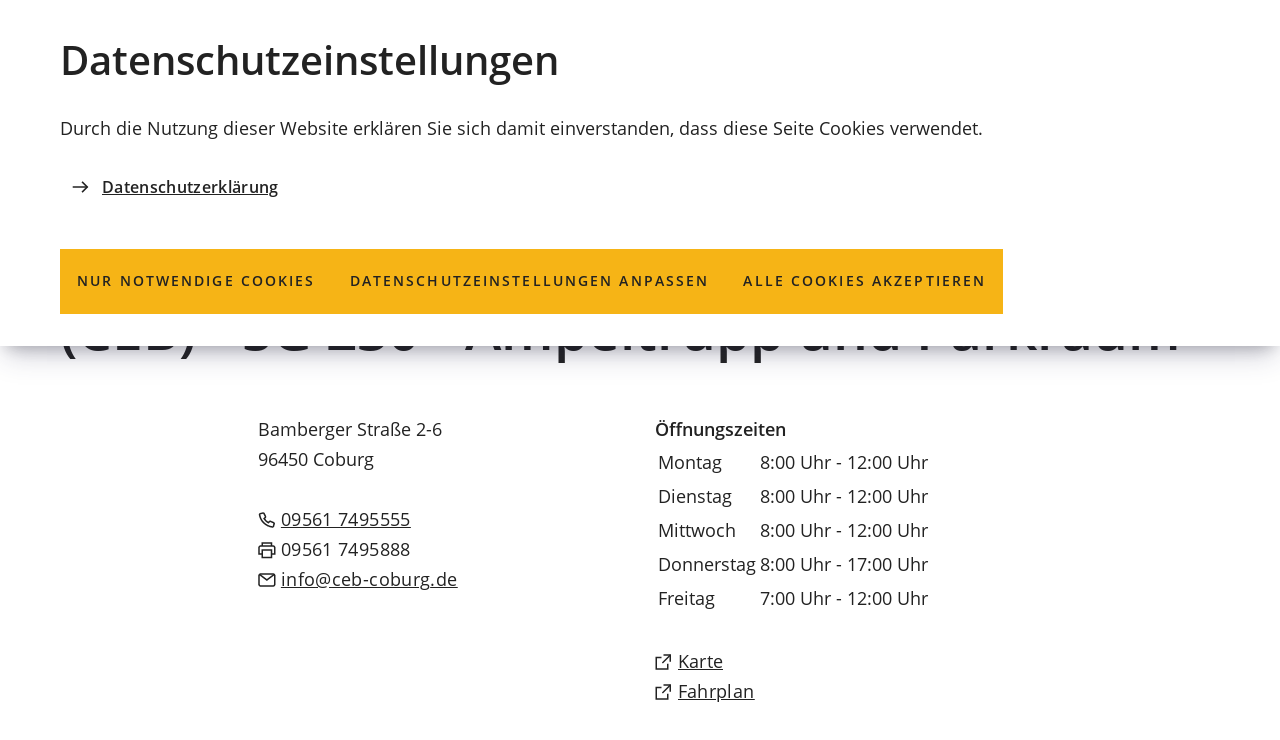

--- FILE ---
content_type: text/html; charset=UTF-8
request_url: https://www1.coburg.de/vv/oe/202010100000008646.php
body_size: 10582
content:
<!DOCTYPE html>
<html lang="de-DE" itemscope="itemscope" class="no-js">

<head>
    <meta charset="UTF-8" /><title>Coburger Entsorgungs- und Baubetrieb (CEB) - SG 230 - Ampeltrupp und Parkraum | Stadt Coburg</title><meta http-equiv="x-ua-compatible" content="ie=edge"><link rel="dns-prefetch" href="//matomo.mein-coburg.de"><link rel="search" type="application/opensearchdescription+xml" href="/index.php?sp:out=openSearch" title="Stadt Coburg"/><meta name="apple-mobile-web-app-title" content="Stadt Coburg"/><meta property="og:title" content="Coburger Entsorgungs- und Baubetrieb (CEB) - SG 230 - Ampeltrupp und Parkraum" /><meta property="og:type" content="website" /><meta property="og:url" content="https://www1.coburg.de/vv/oe/202010100000008646.php" /><meta property="og:image" content="https://www1.coburg.de/openGraph-200x200.png" /><meta property="og:site_name" content="Stadt Coburg" /><meta property="og:locale" content="de_DE" /><meta name="generator" content="Information Enterprise Server – Sitepark GmbH" /><meta name="viewport" content="width=device-width, initial-scale=1, minimum-scale=1, user-scalable=yes" /><meta name="application-name" content="Stadt Coburg" data-content-type="json" data-namespace="sp_" data-content="{&quot;id&quot;:8646,&quot;anchor&quot;:&quot;bayernportal.oe.article.300123&quot;,&quot;name&quot;:&quot;Coburger Entsorgungs- und Baubetrieb (CEB) - SG 230 - Ampeltrupp und Parkraum&quot;,&quot;changed&quot;:&quot;2025-04-08T01:22:37Z&quot;,&quot;title&quot;:&quot;Coburger Entsorgungs- und Baubetrieb (CEB) - SG 230 - Ampeltrupp und Parkraum&quot;,&quot;sortvalue&quot;:&quot;Coburger Entsorgungs- und Baubetrieb (CEB) - SG 230 - Ampeltrupp und Parkraum&quot;,&quot;group_path&quot;:[1002,1761,1762,1769,5197,16556,11500,5245,5263,8638,8646],&quot;objecttype&quot;:&quot;citygovOrganisation&quot;,&quot;contenttype&quot;:[&quot;citygovOrganisation&quot;,&quot;article&quot;,&quot;citygov.organisation&quot;,&quot;teaserHeadline&quot;],&quot;language&quot;:&quot;de-DE&quot;,&quot;date&quot;:&quot;2021-09-14T01:14:10Z&quot;,&quot;site&quot;:[1095],&quot;citygov_startletter&quot;:&quot;C&quot;,&quot;organisation&quot;:8646,&quot;organisation_path&quot;:[1774,11502,5247,5265,8646],&quot;citygov_organisationtoken&quot;:null,&quot;citygov_phone&quot;:&quot;09561 7495555, 09561 7495888&quot;,&quot;citygov_email&quot;:&quot;info@ceb-coburg.de&quot;,&quot;citygov_address&quot;:&quot; Bamberger Stra\u00dfe 2-6 &quot;}"/><meta name="twitter:card" content="summary" /><meta name="ies:id" content="202010100000008646-1015"/><link rel="icon" type="image/png" sizes="192x192" href="/android-chrome-192x192.png"/><link rel="icon" type="image/png" sizes="144x144" href="/android-chrome-144x144.png"/><link rel="apple-touch-icon" href="/apple-touch-icon.png"/><link rel="icon" type="image/png" sizes="96x96" href="/android-chrome-96x96.png"/><link rel="icon" type="image/png" sizes="48x48" href="/android-chrome-48x48.png"/><link rel="mask-icon" href="/safari-pinned-tab.svg" color="#ffcc00"/><link rel="icon" type="image/vnd.microsoft.icon" href="/favicon.ico"/><link rel="shortcut icon" type="image/vnd.microsoft.icon" href="/favicon.ico"/><meta name="msapplication-config" content="/browserconfig.xml"/><meta name="msapplication-TileColor" content="#FFFFFF"/><link rel="icon" type="image/png" sizes="32x32" href="/favicon-32x32.png"/><link rel="icon" type="image/png" sizes="16x16" href="/favicon-16x16.png"/><link rel="manifest" href="/manifest.webmanifest"/><meta name="theme-color" content="#ffcc00" /><link id="styles" href="/WEB-IES/coburg-module/2.6.0/css/style.css" rel="stylesheet"/><link id="sitekit" href="/WEB-IES/sitekit-module/3.36.0/css/sitekit-js.css" rel="stylesheet"/><link id="sp-geo-api-css" href="/WEB-IES/sitekit-module/3.36.0/css/sp-geo-js-api.css" rel="stylesheet"/><script id="env">window.SP={env:{"svgPath":"\/WEB-IES\/coburg-module\/2.6.0\/svg-icons\/svg-icons.svg","rpcPortUrl":"\/WEB-IES\/sitekit-module\/php\/SP\/SiteKit\/Rpc\/Server\/Port.php"}};</script><script id="head" src="/WEB-IES/coburg-module/2.6.0/js/head.js" async="async"></script></head>

<body id="top">
    <!--googleoff: index-->    <div class="SP-ConsentBanner__spacer"><div data-sp-consent-banner role="dialog" tabindex="0" class="SP-ConsentBanner"><div class="SP-ConsentBanner__inner SP-Grid"><div class="SP-Headline--level2 SP-ConsentBanner__headline"><h2 class="SP-Headline__text" id="datenschutz-einstellungen">Datenschutz­einstellungen</h2></div><div class="SP-Paragraph SP-ConsentBanner__text"><p>Durch die Nutzung dieser Website erklären Sie sich damit einverstanden, dass diese Seite Cookies verwendet.</p></div><a class="SP-Link SP-ConsentBanner__link SP-Iconized--left" href="/datenschutzerklaerung.php"><svg class="SPi SPi-link SP-Link__icon SP-Iconized__icon" aria-hidden="true" focusable="false"><use href="#SPi-link"></use></svg><span class="SP-Link__text SP-Iconized__text"><span class="SP-Link__title">Datenschutzerklärung</span></span></a><div class="SP-ConsentBanner__settings SP-isEnabled SP-Collapsible" data-sp-collapsible="{&quot;options&quot;:{&quot;enabled&quot;:true}}"><div class="SP-Buttons SP-ConsentBanner__buttons"><button data-sp-button class="SP-Button SP-ConsentBanner__button SP-ConsentBanner__button--onlyNecessary"><span class="SP-Button__text">Nur notwendige Cookies</span></button><button data-sp-button class="SP-Button SP-ConsentBanner__button SP-ConsentBanner__button--edit SP-Collapsible__trigger" aria-expanded="false" aria-controls="SP-Collapsible-ODU0OTg5NzQw"><span class="SP-Button__text">Datenschutz­einstellungen anpassen</span></button><button data-sp-button class="SP-Button SP-ConsentBanner__button SP-ConsentBanner__button--accept"><span class="SP-Button__text">Alle Cookies akzeptieren</span></button></div><div class="SP-Collapsible__content" id="SP-Collapsible-ODU0OTg5NzQw" role="region" aria-hidden="true" style="display:none;"><div class="SP-Form SP-ConsentBanner__form"><form data-sp-protectionCookiesUsage="{&quot;options&quot;:{&quot;idAttributeSuffix&quot;:&quot;cookieUsageNotification&quot;}}" id="cookieUsageNotification" action="https://www1.coburg.de/vv/oe/202010100000008646.php#cookieUsageNotification" method="post" novalidate="novalidate" data-sp-form="[]"><input type="hidden" name="form" value="cookieUsageNotification" /><fieldset class="SP-Fieldset" id="fieldset-gen-3"><div class="SP-Field SP-Field--checkbox" id="field-checkbox-gen-1" data-sp-cookiesUsage-functional data-sp-form-field="{&quot;type&quot;:&quot;field.checkbox&quot;,&quot;classes&quot;:{&quot;error&quot;:&quot;SP-Field__error&quot;}}"><input class="SP-Field__control" type="checkbox" name="cookiesUsage-functional[]" id="field-checkbox-gen-1-input" value="true" disabled="disabled" checked="checked"/><label class="SP-Field__label" for="field-checkbox-gen-1-input"><span>Funktionale Cookies</span></label>        <input type="hidden" name="cookiesUsage-functional[]" value="__last__">
            </div><div class="SP-Annotation"></div><div class="SP-Field SP-Field--checkbox" id="field-checkbox-gen-2" data-sp-cookiesUsage-tracking data-sp-form-field="{&quot;type&quot;:&quot;field.checkbox&quot;,&quot;classes&quot;:{&quot;error&quot;:&quot;SP-Field__error&quot;}}"><input class="SP-Field__control" type="checkbox" name="cookiesUsage-tracking[]" id="field-checkbox-gen-2-input" value="true"/><label class="SP-Field__label" for="field-checkbox-gen-2-input"><span>Matomo-Tracking</span></label>        <input type="hidden" name="cookiesUsage-tracking[]" value="__last__">
            </div><div class="SP-Annotation">Hiermit erlauben Sie das Tracking durch Matomo mithilfe von Cookies.</div><div class="SP-Annotation"><div class="SP-Paragraph"><a class="SP-Link SP-Iconized--left" href="/datenschutzerklaerung.php"><svg class="SPi SPi-link SP-Link__icon SP-Iconized__icon" aria-hidden="true" focusable="false"><use href="#SPi-link"></use></svg><!--googleoff: index--><span class="SP-Link__text SP-Iconized__text">Weitere Informationen finden Sie in unserer Datenschutzerklärung</span><!--googleon: index--></a></div></div></fieldset><div class="SP-Buttons"><button data-button-addon class="SP-Button SP-Button--default" type="submit" name="action" id="button-submit-gen-3" value="submit"><span>speichern</span></button></div></form></div></div></div></div></div></div>    <script id="body" src="/WEB-IES/coburg-module/2.6.0/js/body.js"></script>    <a href="#SP-Content" class="SP-SkipToContent SPu-access">Inhalt anspringen</a>
    <div class="SP-PageWrapper">
        <div id="SP-Top" class="SP-Page" data-sp-main="">
            <header data-sp-header class="SP-Header SP-isSticky SP-isVisible"><div class="SP-Header__grid SP-Grid"><h2 class="SPu-access">Stadt Coburg</h2><div class="SP-Header__logo__wrapper"><a class="SP-Header__logo" href="/index.php"><img class="SP-Logo SP-Logo--primary" alt="Logo der Stadt Coburg – zur Startseite" src="/WEB-IES/coburg-module/2.6.0/images/logo_coburg.svg" width="117" height="117"/></a></div><div class="SP-Header__functions"><button data-sp-lightbox="{&quot;lightbox&quot;:&quot;search&quot;,&quot;mfpOptions&quot;:{&quot;focus&quot;:&quot;input[type=\&quot;search\&quot;]&quot;}}" class="SP-Trigger SP-Trigger--search SP-Header__trigger" aria-label="Suche öffnen"><svg class="SPi SPi-search SP-Trigger__icon" aria-hidden="true" focusable="false"><use href="#SPi-search"></use></svg></button><button data-sp-offcanvas-trigger-open class="SP-Trigger SP-Trigger--menuOpen SP-Header__trigger SP-Iconized--left" aria-label="Menü"><svg class="SPi SPi-navigation SP-Trigger__icon SP-Iconized__icon" aria-hidden="true" focusable="false"><use href="#SPi-navigation"></use></svg><span class="SP-Trigger__text SP-Iconized__text">Menü</span></button></div></div></header>            <main id="SP-Content" class="SP-Content">
                <!--googleon: index-->                <article id="SP-Article" class="SP-Article SP-Grid">
                    <header class="SP-ContentHeader SP-ArticleHeader"><div class="SP-Kicker SP-ArticleHeader__kicker"><span class="SP-Kicker__text">Kommunalunternehmen Coburger Entsorgungs- und Baubetrieb (CEB)</span></div><div class="SP-Headline--level1 SP-ArticleHeader__headline"><h1 class="SP-Headline__text">Coburger Entsorgungs- und Baubetrieb (CEB) - SG 230 - Ampeltrupp und Parkraum</h1></div><div class="SP-ArticleHeader__content SP-Grid__main"><div class="SP-Intro SP-ArticleHeader__intro"></div><div class="SP-ArticleHeader__contact SP-Contact"><div class="SP-Contact__block SP-Contact__block--locality"><div class="SP-Contact__name"><p></p></div><div class="SP-Contact__address"><p>Bamberger Straße&nbsp;2-6<br/>96450&nbsp;Coburg</p></div><div class="SP-LinkList SP-Contact__links"><ul class="SP-LinkList__list"><li class="SP-LinkList__item"><a class="SP-Link SP-Iconized--left" href="tel:+49-9561-7495555"><svg class="SPi SPi-phone SP-Link__icon SP-Iconized__icon" aria-hidden="true" focusable="false"><use href="#SPi-phone"></use></svg><span class="SP-Link__text SP-Iconized__text"><span class="SP-Link__title">09561 7495555</span></span></a></li><li class="SP-LinkList__item"><span class="SP-Link SP-Link--self SP-Iconized--left"><svg class="SPi SPi-fax SP-Link__icon SP-Iconized__icon" aria-hidden="true" focusable="false"><use href="#SPi-fax"></use></svg><span class="SP-Link__text SP-Iconized__text"><span class="SP-Link__title">09561 7495888</span></span></span></li><li class="SP-LinkList__item"><a class="SP-Link SP-Iconized--left" href="mailto:info%E2%9A%B9ceb-coburg%E2%97%A6de" data-sp-email><svg class="SPi SPi-email SP-Link__icon SP-Iconized__icon" aria-hidden="true" focusable="false"><use href="#SPi-email"></use></svg><span class="SP-Link__text SP-Iconized__text"><span class="SP-Link__title">info<i>ceb-coburg</i>de</span></span></a></li></ul></div></div><div class="SP-Contact__block SP-Contact__block--openingHours"><div class="SP-Headline--level4"><h4 class="SP-Headline__text" id="oeffnungszeiten">Öffnungszeiten</h4></div><div class="SP-Contact__openingHours"><table><tbody><tr><td>Montag</td><td>8:00 Uhr - 12:00 Uhr</td><td></td></tr><tr><td>Dienstag</td><td>8:00 Uhr - 12:00 Uhr</td><td></td></tr><tr><td>Mittwoch</td><td>8:00 Uhr - 12:00 Uhr</td><td></td></tr><tr><td>Donnerstag</td><td>8:00 Uhr - 17:00 Uhr</td><td></td></tr><tr><td>Freitag</td><td>7:00 Uhr - 12:00 Uhr</td><td></td></tr></tbody></table><table></table></div><div class="SP-LinkList SP-Contact__links"><ul class="SP-LinkList__list"><li class="SP-LinkList__item"><a class="SP-Link SP-Iconized--left" href="https://www.google.com/maps/dir/?api=1&amp;destination=Bamberger+Stra%C3%9Fe+2-6%2C96450+Coburg%2CDeutschland" target="_blank" rel="noopener"><svg class="SPi SPi-linkNewTab SP-Link__icon SP-Iconized__icon" aria-hidden="true" focusable="false"><use href="#SPi-linkNewTab"></use></svg><span class="SP-Link__text SP-Iconized__text"><span class="SP-Link__title">Karte<span class="SPu-access"> (Öffnet in einem neuen Tab)</span></span></span></a></li><li class="SP-LinkList__item"><a class="SP-Link SP-Iconized--left" href="https://www.bayern-fahrplan.de/de/auskunft?zope_command=qi_verify&amp;anyObjFilter_origin=0&amp;anyObjFilter_destination=0&amp;name_destination=Bamberger+Stra%C3%9Fe%2B2-6%2B96450%2BCoburg" target="_blank" rel="noopener"><svg class="SPi SPi-linkNewTab SP-Link__icon SP-Iconized__icon" aria-hidden="true" focusable="false"><use href="#SPi-linkNewTab"></use></svg><!--googleoff: index--><span class="SP-Link__text SP-Iconized__text"><span class="SP-Link__title">Fahrplan<span class="SPu-access"> (Öffnet in einem neuen Tab)</span></span></span><!--googleon: index--></a></li></ul></div></div></div></div></header>                    <div class="SP-ContentMain SP-ArticleMain">
                        <div class="SP-Grid__main">
                            <div class="SP-ArticleContent">
                                <section class="SP-SubSection" aria-labelledby="gliederung"><div class="SP-Headline--level3"><h2 class="SP-Headline__text" id="gliederung">Gliederung</h2></div><div class="SP-SubSection__content"><div class="SP-LinkList"><div class="SP-LinkList SP-LinkList--tree"><ul class="SP-LinkList__list"><li class="SP-LinkList__item SP-isNode SP-isInPath SP-isLastWithChildren SP-isRoot"><a class="SP-Link SP-Iconized--left" title="Städtische Eigen- und Regiebetriebe, Beteiligungen und Zweckverbände" href="/vv/oe/staedtische-eigenbetriebe-beteiligungen.php"><svg class="SPi SPi-citygovDepartment SP-Link__icon SP-Iconized__icon" aria-hidden="true" focusable="false"><use href="#SPi-citygovDepartment"></use></svg><!--googleoff: index--><span class="SP-Link__text SP-Iconized__text">Städtische Eigen- und Regiebetriebe, Beteiligungen und Zweckverbände</span><!--googleon: index--></a><ul class="SP-LinkList__list"><li class="SP-LinkList__item SP-isNode SP-isInPath SP-isLastWithChildren"><a class="SP-Link SP-Iconized--left" title="Kommunalunternehmen Coburger Entsorgungs- und Baubetrieb (CEB)" href="/vv/oe/Kommunalunternehmen-Coburger-Entsorgungs-und-Baubetrieb-CEB-.php"><svg class="SPi SPi-citygovOrganisation SP-Link__icon SP-Iconized__icon" aria-hidden="true" focusable="false"><use href="#SPi-citygovOrganisation"></use></svg><!--googleoff: index--><span class="SP-Link__text SP-Iconized__text">Kommunalunternehmen Coburger Entsorgungs- und Baubetrieb (CEB)</span><!--googleon: index--></a><ul class="SP-LinkList__list"><li class="SP-LinkList__item SP-isNode SP-isParentOfActive SP-isInPath SP-isLastWithChildren"><a class="SP-Link SP-Iconized--left" title="Coburger Entsorgungs- und Baubetrieb (CEB) - SG 200 - Straßen, Gewässer" href="/vv/oe/Coburger-Entsorgungs-und-Baubetrieb-CEB-SG-200-Strassen-Gewaesser.php"><svg class="SPi SPi-citygovOrganisation SP-Link__icon SP-Iconized__icon" aria-hidden="true" focusable="false"><use href="#SPi-citygovOrganisation"></use></svg><!--googleoff: index--><span class="SP-Link__text SP-Iconized__text">Coburger Entsorgungs- und Baubetrieb (CEB) - SG 200 - Straßen, Gewässer</span><!--googleon: index--></a><ul class="SP-LinkList__list"><li class="SP-LinkList__item SP-isLeaf"><a class="SP-Link SP-Iconized--left" title="Coburger Entsorgungs- und Baubetrieb (CEB) - SG 220 - Unterhalt und Winterdienst" href="/vv/oe/Coburger-Entsorgungs-und-Baubetrieb-CEB-SG-220-Bau-Unterhalt-Winterdienst.php"><svg class="SPi SPi-citygovOrganisation SP-Link__icon SP-Iconized__icon" aria-hidden="true" focusable="false"><use href="#SPi-citygovOrganisation"></use></svg><!--googleoff: index--><span class="SP-Link__text SP-Iconized__text">Coburger Entsorgungs- und Baubetrieb (CEB) - SG 220 - Unterhalt und Winterdienst</span><!--googleon: index--></a></li><li class="SP-LinkList__item SP-isLeaf SP-isActive SP-isInPath"><span class="SP-Link SP-Link--self SP-Iconized--left"><svg class="SPi SPi-citygovOrganisation SP-Link__icon SP-Iconized__icon" aria-hidden="true" focusable="false"><use href="#SPi-citygovOrganisation"></use></svg><!--googleoff: index--><span class="SP-Link__text SP-Iconized__text">Coburger Entsorgungs- und Baubetrieb (CEB) - SG 230 - Ampeltrupp und Parkraum</span><!--googleon: index--></span></li><li class="SP-LinkList__item SP-isLeaf"><a class="SP-Link SP-Iconized--left" title="Coburger Entsorgungs- und Baubetrieb (CEB) - SG 240 - Straßenbeleuchtung" href="/vv/oe/202010100000080976.php"><svg class="SPi SPi-citygovOrganisation SP-Link__icon SP-Iconized__icon" aria-hidden="true" focusable="false"><use href="#SPi-citygovOrganisation"></use></svg><!--googleoff: index--><span class="SP-Link__text SP-Iconized__text">Coburger Entsorgungs- und Baubetrieb (CEB) - SG 240 - Straßenbeleuchtung</span><!--googleon: index--></a></li><li class="SP-LinkList__item SP-isLeaf"><a class="SP-Link SP-Iconized--left" title="Coburger Entsorgungs- und Baubetrieb (CEB) - SG 210 - Planung und Neubau" href="/vv/oe/Coburger-Entsorgungs-und-Baubetrieb-CEB-SG-210-Planung-Neu-Bestand-.php"><svg class="SPi SPi-citygovOrganisation SP-Link__icon SP-Iconized__icon" aria-hidden="true" focusable="false"><use href="#SPi-citygovOrganisation"></use></svg><!--googleoff: index--><span class="SP-Link__text SP-Iconized__text">Coburger Entsorgungs- und Baubetrieb (CEB) - SG 210 - Planung und Neubau</span><!--googleon: index--></a></li></ul></li></ul></li></ul></li></ul></div></div></div></section>                            </div>
                        </div>
                    </div>
                    <footer class="SP-ContentFooter SP-ArticleFooter" data-sp-toc="{&quot;options&quot;:{&quot;speed&quot;:300}}">
                        <div class="SP-ContentFooter__grid">
                            <!--googleoff: index--><section class="SP-Share SP-ContentFooter__share"><div class="SP-Headline--level2 SP-Share__headline"><h2 class="SP-Headline__text">Seite teilen</h2></div><ul class="SP-Share__items"><li class="SP-Share__item"><a data-sp-button class="SP-Button SP-Share__button SP-Button--share" title="Diese Seite auf Facebook teilen" href="https://www.facebook.com/sharer/sharer.php?u=https%3A%2F%2Fwww1.coburg.de%2Fvv%2Foe%2F202010100000008646.php&amp;t=1769690658" aria-label="Diese Seite auf Facebook teilen" target="_blank" rel="noopener"><svg class="SPi SPi-facebook SP-Button__icon" aria-hidden="true" focusable="false"><use href="#SPi-facebook"></use></svg></a></li><li class="SP-Share__item"><a data-sp-button class="SP-Button SP-Share__button SP-Button--share" title="Diese Seite auf Twitter empfehlen" href="http://twitter.com/share?url=https%3A%2F%2Fwww1.coburg.de%2Fvv%2Foe%2F202010100000008646.php&amp;t=1769690658" aria-label="Diese Seite auf Twitter empfehlen" target="_blank" rel="noopener"><svg class="SPi SPi-twitter SP-Button__icon" aria-hidden="true" focusable="false"><use href="#SPi-twitter"></use></svg></a></li><li class="SP-Share__item"><a data-sp-button class="SP-Button SP-Share__button SP-Button--share" title="Diese Seite via E-Mail empfehlen" href="mailto:?subject=coburg.de%20-%20Seitenempfehlung&amp;body=Guten%20Tag%2C%0A%0A%20hier%20ein%20lesenswerter%20Beitrag%20aus%20coburg.de%3A%0A%0Ahttps%3A%2F%2Fwww1.coburg.de%2Fvv%2Foe%2F202010100000008646.php%0A%0ASch%C3%B6ne%20Gr%C3%BC%C3%9Fe%21%0A%0A" aria-label="Diese Seite via E-Mail empfehlen" target="_blank" rel="noopener"><svg class="SPi SPi-email-filled SP-Button__icon" aria-hidden="true" focusable="false"><use href="#SPi-email-filled"></use></svg></a></li></ul></section><!--googleon: index-->                            <div class="SP-ContentFooter__functions">
                                <button class="SP-Trigger SP-Trigger--top SP-ContentFooter__trigger" type="button" data-sp-trigger-scroll="{&quot;selector&quot;:&quot;#SP-Top&quot;,&quot;fallbackSelector&quot;:&quot;#SP-Content&quot;,&quot;scrollingOptions&quot;:{&quot;speed&quot;:150,&quot;minDuration&quot;:375,&quot;eventStartData&quot;:{&quot;showHeader&quot;:true}}}" aria-label="zum Seitenanfang springen"><svg class="SPi SPi-top SP-Trigger__icon" aria-hidden="true" focusable="false"><use href="#SPi-top"></use></svg></button>                            </div>
                        </div>
                        <!--googleoff: index--><nav class="SP-Path SP-ContentFooter__path"><h2 class="SP-Path__headline SPu-access">Sie befinden sich hier:</h2><ol class="SP-Path__list"><li class="SP-Path__item"><a class="SP-Path__link" href="/index.php"><span class="SP-Path__text">Startseite</span></a></li><li class="SP-Path__item"><a class="SP-Path__link" href="/vv/index.php"><span class="SP-Path__text">Rathaus und Verwaltung</span></a></li><li class="SP-Path__item"><a class="SP-Path__link" href="/vv/oe/staedtische-eigenbetriebe-beteiligungen.php"><span class="SP-Path__text">Städtische Eigen- und Regiebetriebe, Beteiligungen und Zweckverbände</span></a></li><li class="SP-Path__item"><a class="SP-Path__link" href="/vv/oe/Kommunalunternehmen-Coburger-Entsorgungs-und-Baubetrieb-CEB-.php"><span class="SP-Path__text">Kommunalunternehmen Coburger Entsorgungs- und Baubetrieb (CEB)</span></a></li><li class="SP-Path__item"><strong class="SP-Path__self">Coburger Entsorgungs- und Baubetrieb (CEB) - SG 230 - Ampeltrupp und Parkraum</strong></li></ol></nav><!--googleon: index-->                        <!--googleoff: index--><section class="SP-Annotations" role="doc-appendix" aria-labelledby="SP-MTE3MjY0NzAz" data-sp-annotationviewer="{&quot;translations&quot;:{&quot;info&quot;:&quot;Information&quot;,&quot;abbreviation&quot;:&quot;Abk\u00fcrzung&quot;,&quot;copyright&quot;:&quot;Copyright&quot;,&quot;glossary&quot;:&quot;Glossar&quot;,&quot;footnote&quot;:&quot;Fu\u00dfnote&quot;,&quot;language&quot;:&quot;\u00dcbersetzung&quot;,&quot;closeButton&quot;:&quot;schlie\u00dfen&quot;,&quot;backButton&quot;:&quot;zur\u00fcck&quot;},&quot;icons&quot;:[]}"><h2 class="SP-Annotations__headline" id="SP-MTE3MjY0NzAz">Erläuterungen und Hinweise</h2></section><!--googleon: index-->                    </footer>
                </article>
                <!--googleoff: index-->            </main>
            <footer class="SP-Footer"><div class="SP-Footer__grid SP-Grid"><div class="SP-Footer__content"><section class="SP-Text"><div class="SP-Headline--level4 SP-Footer__headline"><h2 class="SP-Headline__text" id="stadt-coburg-2">Stadt Coburg</h2></div><div data-sp-table class="SP-Paragraph SP-Paragraph--footer"><p>Markt 1, 96450 Coburg<br>Telefon: <a class="SP-Paragraph__link" href="tel:+499561890"><svg class="SPi SPi-phone SP-Paragraph__linkIcon" aria-hidden="true" focusable="false"><use href="#SPi-phone"></use></svg><span class="SP-Paragraph__linkText">+49 9561 89-0</span></a><br>E-Mail: <a class="SP-Paragraph__link SP-encrypted-emails SP-Paragraph__link" href="mailto:info%E2%9A%B9coburg%E2%97%A6de" data-sp-email><svg class="SPi SPi-email SP-Paragraph__linkIcon" aria-hidden="true" focusable="false"><use href="#SPi-email"></use></svg><span class="SP-Paragraph__linkText">info<i>coburg</i>de</span></a></p><p><strong>Öffnungszeiten der Kernverwaltung<br></strong>Mo., Di., Do.: 8:30 - 15:30 Uhr<br>Mi., Fr.: 8:30 - 12:00 Uhr</p><p><strong>Öffnungszeiten des <a class="SP-Paragraph__link" href="/rathaus-und-verwaltung/buergerbuero/buergerbuero.php"><svg class="SPi SPi-link SP-Paragraph__linkIcon" aria-hidden="true" focusable="false"><use href="#SPi-link"></use></svg><span class="SP-Paragraph__linkText">Bürgerbüros</span></a><br></strong>(mit <a class="SP-Paragraph__link" href="tel:+499561891111"><svg class="SPi SPi-phone SP-Paragraph__linkIcon" aria-hidden="true" focusable="false"><use href="#SPi-phone"></use></svg><span class="SP-Paragraph__linkText">Telefon-</span></a> oder <a class="SP-Paragraph__link" href="https://termine.mein-coburg.de" target="_blank" rel="noopener"><svg class="SPi SPi-linkNewTab SP-Paragraph__linkIcon" aria-hidden="true" focusable="false"><use href="#SPi-linkNewTab"></use></svg><span class="SP-Paragraph__linkText">Online-Termin<span class="SPu-access"> (Öffnet in einem neuen Tab)</span></span></a>)<strong><br></strong>Mo., Di.: 8:30 - 15:30 Uhr<br>Mi.: 8:30 - 12:00 Uhr<br>Do.: 8:30 - 18:00 Uhr<br>Fr.: 8:30 - 12:00 Uhr<br>Sa.: 8:00 - 12:00 Uhr</p><p>Telefonische Erreichbarkeit am Do. nur bis 15:30 Uhr.</p></div></section><section class="SP-LinkList SP-SectionBlock SP-LinkList--footer"><div class="SP-LinkList__header SP-SectionBlock__header SP-Headline--level4 SP-Footer__headline"><h2 class="SP-Headline__text" id="service-dienste-2">Service &amp; Dienste</h2></div><ul class="SP-LinkList__list"><li class="SP-LinkList__item"><a class="SP-Link SP-Link--footer SP-Iconized--left" href="/leben/gesundheit-und-krankheit/gesundheitsversorgung/notdienste.php"><svg class="SPi SPi-arrow SP-Iconized__icon SP-Link__icon" aria-hidden="true" focusable="false"><use href="#SPi-arrow"></use></svg><span class="SP-Link__text SP-Iconized__text"><span class="SP-Link__title">Notfall/Notdienste</span></span></a></li><li class="SP-LinkList__item"><a class="SP-Link SP-Link--footer SP-Iconized--left" href="/rathaus-und-verwaltung/referate/aemter/ordnungsamt/katastrophenschutz/katastrophenschutz-was-tun-im-notfall.php"><svg class="SPi SPi-arrow SP-Iconized__icon SP-Link__icon" aria-hidden="true" focusable="false"><use href="#SPi-arrow"></use></svg><span class="SP-Link__text SP-Iconized__text"><span class="SP-Link__title">Katastrophenschutz</span></span></a></li><li class="SP-LinkList__item"><a class="SP-Link SP-Link--footer SP-Iconized--left" href="https://www.coburgmarketing.de" target="_blank" rel="noopener"><svg class="SPi SPi-arrow SP-Iconized__icon SP-Link__icon" aria-hidden="true" focusable="false"><use href="#SPi-arrow"></use></svg><span class="SP-Link__text SP-Iconized__text"><span class="SP-Link__title">Besuchen Sie Coburg<span class="SPu-access"> (Öffnet in einem neuen Tab)</span></span></span></a></li><li class="SP-LinkList__item"><a class="SP-Link SP-Link--footer SP-Iconized--left" href="/rathaus-und-verwaltung/arbeiten-in-der-verwaltung/arbeiten-in-der-verwaltung.php"><svg class="SPi SPi-arrow SP-Iconized__icon SP-Link__icon" aria-hidden="true" focusable="false"><use href="#SPi-arrow"></use></svg><span class="SP-Link__text SP-Iconized__text"><span class="SP-Link__title">Karriere</span></span></a></li><li class="SP-LinkList__item"><a class="SP-Link SP-Link--footer SP-Iconized--left" href="https://www.sagscoburg.de" target="_blank" rel="noopener"><svg class="SPi SPi-arrow SP-Iconized__icon SP-Link__icon" aria-hidden="true" focusable="false"><use href="#SPi-arrow"></use></svg><span class="SP-Link__text SP-Iconized__text"><span class="SP-Link__title">Mängelmelder „Sag&#039;s Coburg“<span class="SPu-access"> (Öffnet in einem neuen Tab)</span></span></span></a></li><li class="SP-LinkList__item"><a class="SP-Link SP-Link--footer SP-Iconized--left" href="/mein-coburg/mein-coburg.php#mein-coburg-der-newsletter"><svg class="SPi SPi-arrow SP-Iconized__icon SP-Link__icon" aria-hidden="true" focusable="false"><use href="#SPi-arrow"></use></svg><span class="SP-Link__text SP-Iconized__text"><span class="SP-Link__title">Newsletter</span></span></a></li><li class="SP-LinkList__item"><a class="SP-Link SP-Link--footer SP-Iconized--left" href="/mein-coburg/presse--medienservice/presse.php"><svg class="SPi SPi-arrow SP-Iconized__icon SP-Link__icon" aria-hidden="true" focusable="false"><use href="#SPi-arrow"></use></svg><span class="SP-Link__text SP-Iconized__text"><span class="SP-Link__title">Presse</span></span></a></li><li class="SP-LinkList__item"><a class="SP-Link SP-Link--footer SP-Iconized--left" href="/rathaus-und-verwaltung/amtliche-bekanntmachungen/bekanntmachungen-veroeffentlichungen.php"><svg class="SPi SPi-arrow SP-Iconized__icon SP-Link__icon" aria-hidden="true" focusable="false"><use href="#SPi-arrow"></use></svg><span class="SP-Link__text SP-Iconized__text"><span class="SP-Link__title">Bekanntmachungen &amp; Veröffentlichungen</span></span></a></li><li class="SP-LinkList__item"><a class="SP-Link SP-Link--footer SP-Iconized--left" href="/rathaus-und-verwaltung/arbeiten-in-der-verwaltung/stellenangebote/stellenangebote.php"><svg class="SPi SPi-arrow SP-Iconized__icon SP-Link__icon" aria-hidden="true" focusable="false"><use href="#SPi-arrow"></use></svg><span class="SP-Link__text SP-Iconized__text"><span class="SP-Link__title">Stellenangebote</span></span></a></li><li class="SP-LinkList__item"><a class="SP-Link SP-Link--footer SP-Iconized--left" href="/mein-coburg/baustellen/baustellen.php"><svg class="SPi SPi-arrow SP-Iconized__icon SP-Link__icon" aria-hidden="true" focusable="false"><use href="#SPi-arrow"></use></svg><span class="SP-Link__text SP-Iconized__text"><span class="SP-Link__title">Baustellen</span></span></a></li><li class="SP-LinkList__item"><a class="SP-Link SP-Link--footer SP-Iconized--left" href="https://geoportal.coburg.de/GeoportalCoburg/synserver?project=Stadtplan&amp;client=auto" target="_blank" rel="noopener"><svg class="SPi SPi-arrow SP-Iconized__icon SP-Link__icon" aria-hidden="true" focusable="false"><use href="#SPi-arrow"></use></svg><span class="SP-Link__text SP-Iconized__text"><span class="SP-Link__title">Stadtplan<span class="SPu-access"> (Öffnet in einem neuen Tab)</span></span></span></a></li><li class="SP-LinkList__item"><a class="SP-Link SP-Link--footer SP-Iconized--left" href="https://veranstaltungen.coburg.de" target="_blank" rel="noopener"><svg class="SPi SPi-arrow SP-Iconized__icon SP-Link__icon" aria-hidden="true" focusable="false"><use href="#SPi-arrow"></use></svg><span class="SP-Link__text SP-Iconized__text"><span class="SP-Link__title">Veranstaltungen in der Stadt Coburg<span class="SPu-access"> (Öffnet in einem neuen Tab)</span></span></span></a></li><li class="SP-LinkList__item"><a class="SP-Link SP-Link--footer SP-Iconized--left" href="https://ris.coburg.de" target="_blank" rel="noopener"><svg class="SPi SPi-arrow SP-Iconized__icon SP-Link__icon" aria-hidden="true" focusable="false"><use href="#SPi-arrow"></use></svg><span class="SP-Link__text SP-Iconized__text"><span class="SP-Link__title">Rats-Informations-System (RIS)<span class="SPu-access"> (Öffnet in einem neuen Tab)</span></span></span></a></li></ul></section><section class="SP-LinkList SP-SectionBlock SP-LinkList--footer"><div class="SP-LinkList__header SP-SectionBlock__header SP-Headline--level4 SP-Footer__headline"><h2 class="SP-Headline__text" id="rechtliches-2">Rechtliches</h2></div><ul class="SP-LinkList__list"><li class="SP-LinkList__item"><a class="SP-Link SP-Link--footer SP-Iconized--left" href="/impressum.php"><svg class="SPi SPi-arrow SP-Iconized__icon SP-Link__icon" aria-hidden="true" focusable="false"><use href="#SPi-arrow"></use></svg><span class="SP-Link__text SP-Iconized__text"><span class="SP-Link__title">Impressum</span></span></a></li><li class="SP-LinkList__item"><a class="SP-Link SP-Link--footer SP-Iconized--left" href="/datenschutzerklaerung.php"><svg class="SPi SPi-arrow SP-Iconized__icon SP-Link__icon" aria-hidden="true" focusable="false"><use href="#SPi-arrow"></use></svg><span class="SP-Link__text SP-Iconized__text"><span class="SP-Link__title">Datenschutzerklärung</span></span></a></li><li class="SP-LinkList__item"><a class="SP-Link SP-Link--footer SP-Iconized--left" href="/datenschutz-einstellungen.php"><svg class="SPi SPi-arrow SP-Iconized__icon SP-Link__icon" aria-hidden="true" focusable="false"><use href="#SPi-arrow"></use></svg><span class="SP-Link__text SP-Iconized__text"><span class="SP-Link__title">Datenschutz-Einstellungen</span></span></a></li><li class="SP-LinkList__item"><a class="SP-Link SP-Link--footer SP-Iconized--left" href="/elektronische-zugangseroeffnung.php"><svg class="SPi SPi-arrow SP-Iconized__icon SP-Link__icon" aria-hidden="true" focusable="false"><use href="#SPi-arrow"></use></svg><span class="SP-Link__text SP-Iconized__text"><span class="SP-Link__title">Elektronische Zugangseröffnung</span></span></a></li><li class="SP-LinkList__item"><a class="SP-Link SP-Link--footer SP-Iconized--left" href="/benutzungshinweise.php"><svg class="SPi SPi-arrow SP-Iconized__icon SP-Link__icon" aria-hidden="true" focusable="false"><use href="#SPi-arrow"></use></svg><span class="SP-Link__text SP-Iconized__text"><span class="SP-Link__title">Erklärung zur Barrierefreiheit</span></span></a></li></ul></section><div class="SP-Buttons SP-Buttons--footer"><a data-sp-button class="SP-Button SP-Button--ghostDark" href="https://www.coburg.de/rathaus-und-verwaltung/kontakt-zur-stadtverwaltung/kontakt-zur-stadtverwaltung.php" target="_blank" rel="noopener"><span class="SP-Button__text"><span class="SP-Link__title">Kontaktformular<span class="SPu-access"> (Öffnet in einem neuen Tab)</span></span></span></a><a data-sp-button class="SP-Button SP-Button--ghostDark" href="https://www.coburg.de/rathaus-und-verwaltung/buerger-und-servicebuero.php" target="_blank" rel="noopener"><span class="SP-Button__text"><span class="SP-Link__title">Bürger- und Servicebüros<span class="SPu-access"> (Öffnet in einem neuen Tab)</span></span></span></a><a data-sp-button class="SP-Button SP-Button--ghostDark" href="https://www.coburg.de/rathaus-und-verwaltung/online-dienste/index.php" target="_blank" rel="noopener"><span class="SP-Button__text"><span class="SP-Link__title">Bürgerdienste online<span class="SPu-access"> (Öffnet in einem neuen Tab)</span></span></span></a></div></div><section class="SP-Social SP-Footer__social"><div class="SP-Headline--level4 SP-Footer__headline"><h2 class="SP-Headline__text" id="folgen-sie-uns">Folgen Sie uns</h2></div><div class="SP-SectionBlock__content SP-LinkList__content"><ul class="SP-Social__items"><li class="SP-Social__item"><a data-sp-button class="SP-Social__link" href="https://www.facebook.com/coburg.de/" aria-label="Coburg auf Facebook" target="_blank" rel="noopener"><svg class="SPi SPi-facebook SP-Social__icon" aria-hidden="true" focusable="false"><use href="#SPi-facebook"></use></svg></a></li><li class="SP-Social__item"><a data-sp-button class="SP-Social__link" href="https://www.youtube.com/channel/UCnCMSkwYzwUTEPMzlxUJlRg" aria-label="Coburg auf YouTube" target="_blank" rel="noopener"><svg class="SPi SPi-youtube SP-Social__icon" aria-hidden="true" focusable="false"><use href="#SPi-youtube"></use></svg></a></li><li class="SP-Social__item"><a data-sp-button class="SP-Social__link" href="https://www.instagram.com/coburg.de/" aria-label="Coburg auf Instagram" target="_blank" rel="noopener"><svg class="SPi SPi-instagram SP-Social__icon" aria-hidden="true" focusable="false"><use href="#SPi-instagram"></use></svg></a></li><li class="SP-Social__item"><a data-sp-button class="SP-Social__link" href="https://de.linkedin.com/company/stadt-coburg" aria-label="Coburg auf LinkedIn" target="_blank" rel="noopener"><svg class="SPi SPi-linkedin SP-Social__icon" aria-hidden="true" focusable="false"><use href="#SPi-linkedin"></use></svg></a></li><li class="SP-Social__item"><a data-sp-button class="SP-Social__link" href="https://www.xing.com/pages/stadtcoburg" aria-label="Coburg auf Xing" target="_blank" rel="noopener"><svg class="SPi SPi-xing SP-Social__icon" aria-hidden="true" focusable="false"><use href="#SPi-xing"></use></svg></a></li></ul></div><div class="SP-LinkList__footer SP-SectionBlock__footer"></div></section><div class="SP-Footer__copyright">© Stadt Coburg</div></div></footer>                    </div>
        <aside class="SP-OffCanvas" data-sp-offcanvas="" hidden="hidden">
            <div class="SP-OffCanvas__header"><div class="SP-OffCanvas__links SP-Languages"><ul class="SP-Languages__list"><li class="SP-Languages__item"><button data-sp-lightbox="{&quot;lightbox&quot;:&quot;translate&quot;}" class="SP-Trigger SP-Trigger--translate SP-Iconized--left" aria-label="Translate"><svg class="SPi SPi-translate SP-Trigger__icon SP-Iconized__icon" aria-hidden="true" focusable="false"><use href="#SPi-translate"></use></svg><span class="SP-Trigger__text SP-Iconized__text">Translate</span></button></li><li class="SP-Languages__item"><a class="SP-LanguageLink SP-Iconized--left" href="/leichte-sprache.php"><svg class="SPi SPi-simple-language SP-LanguageLink__icon SP-Iconized__icon" aria-hidden="true" focusable="false"><use href="#SPi-simple-language"></use></svg><span class="SP-LanguageLink__text SP-Iconized__text SP-Iconized__text">Leichte Sprache</span></a></li></ul></div><div class="SP-OffCanvas__functions"><button data-sp-lightbox="{&quot;lightbox&quot;:&quot;search&quot;,&quot;mfpOptions&quot;:{&quot;focus&quot;:&quot;input[type=\&quot;search\&quot;]&quot;}}" class="SP-Trigger SP-OffCanvas__trigger SP-OffCanvas__trigger--search" aria-label="Suche öffnen"><svg class="SPi SPi-search SP-Trigger__icon" aria-hidden="true" focusable="false"><use href="#SPi-search"></use></svg></button><button data-sp-offcanvas-trigger-close class="SP-Trigger SP-OffCanvas__trigger SP-Trigger--menuClose" aria-label="Navigation Schließen"><svg class="SPi SPi-close SP-Trigger__icon" aria-hidden="true" focusable="false"><use href="#SPi-close"></use></svg></button></div></div><div class="SP-OffCanvas__navigation"><nav tabindex="0" data-sp-navigation-multilevelpush="{&quot;iconNext&quot;:&quot;SPi-next&quot;,&quot;iconBack&quot;:&quot;SPi-prev&quot;,&quot;activePath&quot;:[&quot;1096&quot;,&quot;1774&quot;,&quot;11502&quot;,&quot;5247&quot;,&quot;8646&quot;],&quot;activeResource&quot;:&quot;\/vv\/oe\/202010100000008646.php&quot;,&quot;nodeProvider&quot;:{&quot;rpcNodeProvider&quot;:{&quot;rpcPortURL&quot;:&quot;\/WEB-IES\/sitekit-module\/php\/SP\/SiteKit\/Rpc\/Server\/Port.php&quot;,&quot;rpcAction&quot;:&quot;SP\\SiteKit\\Rpc\\Navigation\\MultiLevelPush&quot;}},&quot;labels&quot;:{&quot;back&quot;:&quot;zu ${levelLabel}&quot;,&quot;navigationEntry&quot;:&quot;Navigation&quot;,&quot;moreInformation&quot;:&quot;Informationen f\u00fcr&quot;,&quot;to&quot;:&quot;zu&quot;},&quot;quicklinks&quot;:[{&quot;label&quot;:&quot;Notfall\/Notdienste&quot;,&quot;link&quot;:&quot;\/leben\/gesundheit-und-krankheit\/gesundheitsversorgung\/notdienste.php&quot;,&quot;newWindow&quot;:false,&quot;icon&quot;:&quot;arrow&quot;},{&quot;label&quot;:&quot;Online-Dienste&quot;,&quot;link&quot;:&quot;\/rathaus-und-verwaltung\/online-dienste\/index.php&quot;,&quot;newWindow&quot;:false,&quot;icon&quot;:&quot;arrow&quot;},{&quot;label&quot;:&quot;Karriere&quot;,&quot;link&quot;:&quot;\/rathaus-und-verwaltung\/arbeiten-in-der-verwaltung\/arbeiten-in-der-verwaltung.php&quot;,&quot;newWindow&quot;:false,&quot;icon&quot;:&quot;arrow&quot;},{&quot;label&quot;:&quot;Presse&quot;,&quot;link&quot;:&quot;\/mein-coburg\/presse--medienservice\/presse.php&quot;,&quot;newWindow&quot;:false,&quot;icon&quot;:&quot;arrow&quot;},{&quot;label&quot;:&quot;Veranstaltungskalender&quot;,&quot;link&quot;:&quot;https:\/\/veranstaltungen.coburg.de&quot;,&quot;newWindow&quot;:true,&quot;icon&quot;:&quot;arrow&quot;},{&quot;label&quot;:&quot;Impressum&quot;,&quot;link&quot;:&quot;\/impressum.php&quot;,&quot;newWindow&quot;:false,&quot;icon&quot;:&quot;arrow&quot;},{&quot;label&quot;:&quot;Datenschutz-Einstellungen&quot;,&quot;link&quot;:&quot;\/datenschutz-einstellungen.php&quot;,&quot;newWindow&quot;:false,&quot;icon&quot;:&quot;arrow&quot;},{&quot;label&quot;:&quot;Datenschutzerkl\u00e4rung&quot;,&quot;link&quot;:&quot;\/datenschutzerklaerung.php&quot;,&quot;newWindow&quot;:false,&quot;icon&quot;:&quot;arrow&quot;}],&quot;footer&quot;:{&quot;functions&quot;:[{&quot;trigger&quot;:{&quot;label&quot;:&quot;Login&quot;,&quot;icon&quot;:&quot;login&quot;,&quot;attributes&quot;:[{&quot;key&quot;:&quot;data-sp-lightbox&quot;,&quot;value&quot;:{&quot;lightbox&quot;:&quot;webaccountlogin&quot;}},{&quot;key&quot;:&quot;data-sp-webaccount-lightbox&quot;,&quot;value&quot;:{&quot;loggedIn&quot;:false,&quot;processComponents&quot;:&quot;webAccount-1&quot;,&quot;component&quot;:&quot;webAccount-1.container&quot;,&quot;baseUrl&quot;:&quot;\/account.php&quot;,&quot;open&quot;:false}}]}}]}}" class="SP-Navigation" aria-label="Hauptnavigation"><h2 class="SPu-access">Navigation</h2><div class="SP-Navigation__levels"><div class="SP-NavigationLevel SP-NavigationLevel--current"></div></div></nav></div>        </aside>
    </div>
    <script id="sitekit-js" src="/WEB-IES/sitekit-module/3.36.0/js/sitekit-js.js"></script><script id="sitekit-js-renderer-arvedui" src="/WEB-IES/sitekit-module/3.36.0/js/sitekit-js-renderer-arvedui.js"></script><script id="main" src="/WEB-IES/coburg-module/2.6.0/js/main.js"></script><script id="citygov" src="/WEB-IES/citygov/7.15.4/js/citygov.js"></script><script id="serviceworker">if ("serviceWorker" in navigator) {window.addEventListener("load", function () {navigator.serviceWorker.register("/sw.js");});}</script><script id="sp-geo-api" src="/WEB-IES/sitekit-module/3.36.0/js/sp-geo-js-api.js"></script><script id="piwik-config">var _paq = _paq || [];
_paq.push(['setCustomUrl', "https:\/\/www1.coburg.de\/vv\/oe\/202010100000008646.php"]);
_paq.push(['setSecureCookie', true]);
_paq.push(['requireConsent']);
_paq.push(['trackPageView']);
_paq.push(['enableLinkTracking']);
(function() {
var u="//matomo.mein-coburg.de/";
_paq.push(['setTrackerUrl', '//matomo.mein-coburg.de/matomo.php']);
_paq.push(['setSiteId', '3']);
_paq.push(['setDoNotTrack', true]);
var d=document, g=d.createElement('script'), s=d.getElementsByTagName('script')[0];
g.type='text/javascript'; g.async=true; g.defer=true; g.src=u+'piwik.js'; s.parentNode.insertBefore(g,s);
})();</script><script id="bootstrap">(function bootstrap() {
	var bs = SP.sitekit.Bootstrap;
	bs.register("data-sp-button", "SP.vendor.Button");
	bs.register("data-sp-lightbox", "SP.customer.Lightbox");
	bs.register("data-sp-collapsible", "SP.Collapsible");
	bs.register("data-sp-collapsible-trigger", "SP.coburg.CollapsibleExpander");
	bs.register("data-sp-contact", "SP.vendor.Contact");
	bs.register("data-sp-figure-zoom", "SP.customer.PictureZoom");
	bs.register("data-sp-masonry", "SP.vendor.MasonryWrapper");
	bs.register("data-sp-navigation-multilevelpush", "SP.customer.Navigation");
	bs.register("data-sp-offcanvas", "SP.OffCanvas");
	bs.register("data-sp-pagination", "SP.Pagination");
	bs.register("data-sp-picture-gallery", "SP.customer.PictureGallery");
	bs.register("data-sp-table", "SP.TableInitialiser");
	bs.register("data-sp-trigger-scroll", "SP.customer.TriggerScroll");
	bs.register("data-sp-toc", "SP.vendor.Toc");
	bs.register("data-sp-webaccount-lightbox", "SP.WebAccount.Lightbox");
	bs.register("data-sp-annotationviewer", "SP.customer.AnnotationViewer");
	bs.register("data-sp-map", "SP.coburg.Map");
	bs.register("data-sp-consent-banner", "SP.coburg.ConsentBanner");
	bs.register("data-sp-protectioncookiesusage", "SP.coburg.DataProtection");
	bs.register("data-sp-header", "SP.Header");
	bs.register("data-sp-email", "SP.sitekit.Email");
	bs.register("data-sp-search-suggest", "SP.sitekit.search.Suggest");
	bs.register("data-sp-form", "SP.sitekit.Form");
	bs.register("data-sp-form-field", "SP.vendor.form.field.Field");
	bs.register("data-sp-search-controller", "SP.sitekit.search.SearchController");
})();</script><script id="jsonld-269ae798-a899-4b12-aac1-0e157d100b88" type="application/ld+json">{"@context":"http:\/\/schema.org","@type":"Organization","name":"Coburger Entsorgungs- und Baubetrieb (CEB) - SG 230 - Ampeltrupp und Parkraum","address":{"@type":"PostalAddress","postalCode":"96450","addressLocality":"Coburg","addressCountry":"DE","postOfficeBoxNumber":null,"streetAddress":"Bamberger Stra\u00dfe 2-6"},"email":"info@ceb-coburg.de","faxNumber":"+49 9561 7495888","telephone":"+49 9561 7495555","contactPoint":{"@type":"ContactPoint","hoursAvailable":[{"@type":"OpeningHoursSpecification","description":"Montag\t8:00 Uhr - 12:00 Uhr\nDienstag\t8:00 Uhr - 12:00 Uhr\nMittwoch\t8:00 Uhr - 12:00 Uhr\nDonnerstag\t8:00 Uhr - 17:00 Uhr\nFreitag\t7:00 Uhr - 12:00 Uhr"}]}}</script><script id="BreadCrumbSerializer-8646" type="application/ld+json">{"@context":"http:\/\/schema.org","@type":"BreadcrumbList","itemListElement":[{"@type":"ListItem","position":1,"item":{"@id":"https:\/\/www1.coburg.de\/\/index.php","name":"Startseite"}},{"@type":"ListItem","position":2,"item":{"@id":"https:\/\/www1.coburg.de\/\/vv\/index.php","name":"Rathaus und Verwaltung"}},{"@type":"ListItem","position":3,"item":{"@id":"https:\/\/www1.coburg.de\/\/vv\/oe\/staedtische-eigenbetriebe-beteiligungen.php","name":"St\u00e4dtische Eigen- und Regiebetriebe, Beteiligungen und Zweckverb\u00e4nde"}},{"@type":"ListItem","position":4,"item":{"@id":"https:\/\/www1.coburg.de\/\/vv\/oe\/Kommunalunternehmen-Coburger-Entsorgungs-und-Baubetrieb-CEB-.php","name":"Kommunalunternehmen Coburger Entsorgungs- und Baubetrieb (CEB)"}},{"@type":"ListItem","position":5,"item":{"@id":"https:\/\/www1.coburg.de\/\/vv\/oe\/202010100000008646.php","name":"Coburger Entsorgungs- und Baubetrieb (CEB) - SG 230 - Ampeltrupp und Parkraum"}}]}</script>    <div class="pswp" tabindex="-1" role="dialog" aria-hidden="true">
    <div class="pswp__bg"></div>
    <div class="pswp__scroll-wrap">
        <div class="pswp__container">
            <div class="pswp__item"></div>
            <div class="pswp__item"></div>
            <div class="pswp__item"></div>
        </div>
        <div class="pswp__ui pswp__ui--hidden">
            <div class="pswp__top-bar">
                <div class="pswp__counter"></div>
                <button class="pswp__button pswp__button--close" title="${close}"></button>
                <a href="#" class="pswp__button pswp__button--download" title="${download}" download=""></a>
                <button class="pswp__button pswp__button--share" title="${share}"></button>
                <button class="pswp__button pswp__button--fs" title="${toggleFullscreen}"></button>
                <button class="pswp__button pswp__button--zoom" title="${toggleZoom}"></button>
                <div class="pswp__preloader">
                    <div class="pswp__preloader__icn">
                        <div class="pswp__preloader__cut">
                            <div class="pswp__preloader__donut"></div>
                        </div>
                    </div>
                </div>
            </div>
            <div class="pswp__share-modal pswp__share-modal--hidden pswp__single-tap">
                <div class="pswp__share-tooltip"></div>
            </div>
            <button class="pswp__button pswp__button--arrow--left" title="${prev}">
            </button>
            <button class="pswp__button pswp__button--arrow--right" title="${next}">
            </button>
            <div class="pswp__caption">
                <div class="pswp__caption__center"></div>
            </div>
        </div>
    </div>
</div>    <div class="SP-Lightbox SP-Lightbox--translate SP-Lightbox--small mfp-hide" role="dialog" aria-labelledby="SP-OTU4MjAyMjY1"><div class="SP-Lightbox__inner"><div class="SP-Lightbox__title"><span class="SP-Lightbox__label SPu-access" id="SP-OTU4MjAyMjY1">Seite übersetzen mit Google Translate in:</span><button class="SP-Lightbox__close SP-Iconized--only" title="schließen" aria-label="schließen"><svg class="SPi SPi-close SP-Lightbox__close__icon SP-Iconized__icon" aria-hidden="true" focusable="false"><use href="#SPi-close"></use></svg></button></div><div class="SP-Lightbox__content"><div class="SP-Translate"><h2 class="SP-Translate__headline" id="seite-uebersetzen-mit-google-translate-in">Seite übersetzen mit Google Translate in:</h2><p class="SP-Translate__notification">Hinweis: Nach Auswahl einer Sprache wird Google Translate aktiviert und es werden Daten an Google übertragen.</p><ul class="SP-TranslateList__list"><li class="SP-TranslateList__item"><a data-sp-button class="SP-Button SP-Button--ghostBright" href="http://translate.google.com/translate?hl=en&amp;sl=de&amp;tl=en&amp;u=https%3A%2F%2Fwww1.coburg.de%2Fvv%2Foe%2F202010100000008646.php"><span class="SP-Button__text">Englisch</span></a></li><li class="SP-TranslateList__item"><a data-sp-button class="SP-Button SP-Button--ghostBright" href="http://translate.google.com/translate?hl=fr&amp;sl=de&amp;tl=fr&amp;u=https%3A%2F%2Fwww1.coburg.de%2Fvv%2Foe%2F202010100000008646.php"><span class="SP-Button__text">Français</span></a></li><li class="SP-TranslateList__item"><a data-sp-button class="SP-Button SP-Button--ghostBright" href="http://translate.google.com/translate?hl=tr&amp;sl=de&amp;tl=tr&amp;u=https%3A%2F%2Fwww1.coburg.de%2Fvv%2Foe%2F202010100000008646.php"><span class="SP-Button__text">Türkçe</span></a></li><li class="SP-TranslateList__item"><a data-sp-button class="SP-Button SP-Button--ghostBright" href="http://translate.google.com/translate?hl=ar&amp;sl=de&amp;tl=ar&amp;u=https%3A%2F%2Fwww1.coburg.de%2Fvv%2Foe%2F202010100000008646.php"><span class="SP-Button__text">العربية</span></a></li><li class="SP-TranslateList__item"><a data-sp-button class="SP-Button SP-Button--ghostBright" href="http://translate.google.com/translate?hl=uk&amp;sl=de&amp;tl=uk&amp;u=https%3A%2F%2Fwww1.coburg.de%2Fvv%2Foe%2F202010100000008646.php"><span class="SP-Button__text">український</span></a></li></ul></div></div></div></div>    <section class="SP-Lightbox SP-Lightbox--search mfp-hide" role="dialog" aria-labelledby="SP-NTEwNDE0NDM4"><div class="SP-Lightbox__inner"><div class="SP-Lightbox__title"><h2 class="SP-Lightbox__label SPu-access" id="SP-NTEwNDE0NDM4">Suche</h2><button class="SP-Lightbox__close SP-Iconized--only" title="schließen" aria-label="schließen"><svg class="SPi SPi-close SP-Lightbox__close__icon SP-Iconized__icon" aria-hidden="true" focusable="false"><use href="#SPi-close"></use></svg></button></div><div class="SP-Lightbox__content"><div class="SP-QuickSearch"><form role="search" id="siteSearch-1-form" action="/suche.php" method="get" novalidate="novalidate" data-sp-form="[]"><input type="hidden" name="form" value="siteSearch-1-form" /><fieldset class="SP-QuickSearch__fieldset SP-Fieldset" id="fieldset-gen-1" aria-labelledby="SP-NjQ5NjU5MTg0" role="group"><legend class="SP-QuickSearch__legend SP-Legend SPu-access" id="SP-NjQ5NjU5MTg0">Suche</legend><div class="SP-QuickSearch__composition SP-Composition SP-Composition--short" id="field-composition-gen-1"><div class="SP-QuickSearch__composition__inner SP-Composition__inner"><div class="SP-QuickSearch__field SP-hasNoStates SP-Field--search SP-Field" id="field-search-gen-1" data-sp-search-suggest="{&quot;searchId&quot;:&quot;siteSearch&quot;,&quot;searchUrl&quot;:&quot;\/suche.php&quot;}" data-sp-form-field="{&quot;type&quot;:&quot;field.search&quot;,&quot;classes&quot;:{&quot;error&quot;:&quot;SP-Field__error&quot;}}"><div class="SP-Field__search"><input class="SP-QuickSearch__control SP-Field__control" type="search" name="sp:q[]" id="field-search-gen-1-input" placeholder="Was suchen Sie?" autocomplete="off"/></div><label class="SP-QuickSearch__label SP-Field__label SPu-access" for="field-search-gen-1-input">Was möchten Sie finden?</label></div><button aria-label="Suchen" class="SP-QuickSearch__button SP-Button SP-Button--search SP-Iconized--only" type="submit" name="action" id="button-submit-gen-1" value="submit"><svg class="SPi SPi-search SP-QuickSearch__button__icon SP-Button__icon SP-Iconized__icon" aria-hidden="true" focusable="false"><use href="#SPi-search"></use></svg></button><input class="SP-Field__control" type="hidden" name="sp:search[]" id="field-hidden-gen-1-input" value="siteSearch"/></div></div></fieldset></form></div></div></div></section>    <!--googleon: index--></body>

</html>

--- FILE ---
content_type: text/javascript
request_url: https://www1.coburg.de/WEB-IES/coburg-module/2.6.0/js/body.js
body_size: 2830
content:
!function(){"use strict";
/*!
	 * modernizr v3.6.0
	 * Build https://modernizr.com/download?-hiddenscroll-objectfit-picture-addtest-setclasses-dontmin
	 *
	 * Copyright (c)
	 *  Faruk Ates
	 *  Paul Irish
	 *  Alex Sexton
	 *  Ryan Seddon
	 *  Patrick Kettner
	 *  Stu Cox
	 *  Richard Herrera

	 * MIT License
	 */!function(e,t,n){var r=[],o=[],i={_version:"3.6.0",_config:{classPrefix:"",enableClasses:!0,enableJSClass:!0,usePrefixes:!0},_q:[],on:function(e,t){var n=this;setTimeout(function(){t(n[e])},0)},addTest:function(e,t,n){o.push({name:e,fn:t,options:n})},addAsyncTest:function(e){o.push({name:null,fn:e})}},s=function(){};function l(e,t){return typeof e===t}s.prototype=i,
/*!
	  {
	    "name": "picture Element",
	    "property": "picture",
	    "tags": ["elem"],
	    "authors": ["Scott Jehl", "Mat Marquis"],
	    "notes": [{
	      "name": "Specification",
	      "href": "http://picture.responsiveimages.org"
	    },{
	      "name": "Relevant spec issue",
	      "href": "https://github.com/ResponsiveImagesCG/picture-element/issues/87"
	    }]
	  }
	  !*/
(s=new s).addTest("picture","HTMLPictureElement"in e);var u,a,f=t.documentElement,c="svg"===f.nodeName.toLowerCase();function d(e){var t=f.className,n=s._config.classPrefix||"";if(c&&(t=t.baseVal),s._config.enableJSClass){var r=new RegExp("(^|\\s)"+n+"no-js(\\s|$)");t=t.replace(r,"$1"+n+"js$2")}s._config.enableClasses&&(t+=" "+n+e.join(" "+n),c?f.className.baseVal=t:f.className=t)}function p(e,t){if("object"==typeof e)for(var n in e)u(e,n)&&p(n,e[n]);else{var r=(e=e.toLowerCase()).split("."),o=s[r[0]];if(2==r.length&&(o=o[r[1]]),void 0!==o)return s;t="function"==typeof t?t():t,1==r.length?s[r[0]]=t:(!s[r[0]]||s[r[0]]instanceof Boolean||(s[r[0]]=new Boolean(s[r[0]])),s[r[0]][r[1]]=t),d([(t&&0!=t?"":"no-")+r.join("-")]),s._trigger(e,t)}return s}function m(e){return e.replace(/([a-z])-([a-z])/g,function(e,t,n){return t+n.toUpperCase()}).replace(/^-/,"")}function h(){return"function"!=typeof t.createElement?t.createElement(arguments[0]):c?t.createElementNS.call(t,"http://www.w3.org/2000/svg",arguments[0]):t.createElement.apply(t,arguments)}function v(e,n,r,o){var i,s,l,u,a="modernizr",d=h("div"),p=function(){var e=t.body;return e||((e=h(c?"svg":"body")).fake=!0),e}();if(parseInt(r,10))for(;r--;)(l=h("div")).id=o?o[r]:a+(r+1),d.appendChild(l);return(i=h("style")).type="text/css",i.id="s"+a,(p.fake?p:d).appendChild(i),p.appendChild(d),i.styleSheet?i.styleSheet.cssText=e:i.appendChild(t.createTextNode(e)),d.id=a,p.fake&&(p.style.background="",p.style.overflow="hidden",u=f.style.overflow,f.style.overflow="hidden",f.appendChild(p)),s=n(d,e),p.fake?(p.parentNode.removeChild(p),f.style.overflow=u,f.offsetHeight):d.parentNode.removeChild(d),!!s}u=l(a={}.hasOwnProperty,"undefined")||l(a.call,"undefined")?function(e,t){return t in e&&l(e.constructor.prototype[t],"undefined")}:function(e,t){return a.call(e,t)},i._l={},i.on=function(e,t){this._l[e]||(this._l[e]=[]),this._l[e].push(t),s.hasOwnProperty(e)&&setTimeout(function(){s._trigger(e,s[e])},0)},i._trigger=function(e,t){if(this._l[e]){var n=this._l[e];setTimeout(function(){var e;for(e=0;e<n.length;e++)(0,n[e])(t)},0),delete this._l[e]}},s._q.push(function(){i.addTest=p});var y=i.testStyles=v;
/*!
	  {
	    "name": "Hidden Scrollbar",
	    "property": "hiddenscroll",
	    "authors": ["Oleg Korsunsky"],
	    "tags": ["overlay"],
	    "notes": [{
	      "name": "Overlay Scrollbar description",
	      "href": "https://developer.apple.com/library/mac/releasenotes/MacOSX/WhatsNewInOSX/Articles/MacOSX10_7.html#//apple_ref/doc/uid/TP40010355-SW39"
	    },{
	      "name": "Video example of overlay scrollbars",
	      "href": "https://gfycat.com/FoolishMeaslyAtlanticsharpnosepuffer"
	    }]
	  }
	  !*/s.addTest("hiddenscroll",function(){return y("#modernizr {width:100px;height:100px;overflow:scroll}",function(e){return e.offsetWidth===e.clientWidth})});var g="Moz O ms Webkit",w=i._config.usePrefixes?g.split(" "):[];i._cssomPrefixes=w;var C=function(t){var r,o=prefixes.length,i=e.CSSRule;if(void 0===i)return n;if(!t)return!1;if((r=(t=t.replace(/^@/,"")).replace(/-/g,"_").toUpperCase()+"_RULE")in i)return"@"+t;for(var s=0;s<o;s++){var l=prefixes[s];if(l.toUpperCase()+"_"+r in i)return"@-"+l.toLowerCase()+"-"+t}return!1};i.atRule=C;var _=i._config.usePrefixes?g.toLowerCase().split(" "):[];function S(e,t){return!!~(""+e).indexOf(t)}function x(e,t){return function(){return e.apply(t,arguments)}}i._domPrefixes=_;var b={elem:h("modernizr")};s._q.push(function(){delete b.elem});var E={style:b.elem.style};function T(e){return e.replace(/([A-Z])/g,function(e,t){return"-"+t.toLowerCase()}).replace(/^ms-/,"-ms-")}function P(t,r){var o=t.length;if("CSS"in e&&"supports"in e.CSS){for(;o--;)if(e.CSS.supports(T(t[o]),r))return!0;return!1}if("CSSSupportsRule"in e){for(var i=[];o--;)i.push("("+T(t[o])+":"+r+")");return v("@supports ("+(i=i.join(" or "))+") { #modernizr { position: absolute; } }",function(t){return"absolute"==function(t,n,r){var o;if("getComputedStyle"in e){o=getComputedStyle.call(e,t,n);var i=e.console;null!==o?o=o.getPropertyValue(r):i&&i[i.error?"error":"log"].call(i,"getComputedStyle returning null, its possible modernizr test results are inaccurate")}else o=t.currentStyle&&t.currentStyle[r];return o}(t,null,"position")})}return n}function j(e,t,r,o,i){var s=e.charAt(0).toUpperCase()+e.slice(1),u=(e+" "+w.join(s+" ")+s).split(" ");return l(t,"string")||l(t,"undefined")?function(e,t,r,o){if(o=!l(o,"undefined")&&o,!l(r,"undefined")){var i=P(e,r);if(!l(i,"undefined"))return i}for(var s,u,a,f,c,d=["modernizr","tspan","samp"];!E.style&&d.length;)s=!0,E.modElem=h(d.shift()),E.style=E.modElem.style;function p(){s&&(delete E.style,delete E.modElem)}for(a=e.length,u=0;u<a;u++)if(f=e[u],c=E.style[f],S(f,"-")&&(f=m(f)),E.style[f]!==n){if(o||l(r,"undefined"))return p(),"pfx"!=t||f;try{E.style[f]=r}catch(e){}if(E.style[f]!=c)return p(),"pfx"!=t||f}return p(),!1}(u,t,o,i):function(e,t,n){var r;for(var o in e)if(e[o]in t)return!1===n?e[o]:l(r=t[e[o]],"function")?x(r,n||t):r;return!1}(u=(e+" "+_.join(s+" ")+s).split(" "),t,r)}s._q.unshift(function(){delete E.style}),i.testAllProps=j;var z=i.prefixed=function(e,t,n){return 0===e.indexOf("@")?C(e):(-1!=e.indexOf("-")&&(e=m(e)),t?j(e,t,n):j(e,"pfx"))};
/*!
	  {
	    "name": "CSS Object Fit",
	    "caniuse": "object-fit",
	    "property": "objectfit",
	    "tags": ["css"],
	    "builderAliases": ["css_objectfit"],
	    "notes": [{
	      "name": "Opera Article on Object Fit",
	      "href": "https://dev.opera.com/articles/css3-object-fit-object-position/"
	    }]
	  }
	  !*/s.addTest("objectfit",!!z("objectFit"),{aliases:["object-fit"]}),function(){var e,t,n,i,u,a;for(var f in o)if(o.hasOwnProperty(f)){if(e=[],(t=o[f]).name&&(e.push(t.name.toLowerCase()),t.options&&t.options.aliases&&t.options.aliases.length))for(n=0;n<t.options.aliases.length;n++)e.push(t.options.aliases[n].toLowerCase());for(i=l(t.fn,"function")?t.fn():t.fn,u=0;u<e.length;u++)1===(a=e[u].split(".")).length?s[a[0]]=i:(!s[a[0]]||s[a[0]]instanceof Boolean||(s[a[0]]=new Boolean(s[a[0]])),s[a[0]][a[1]]=i),r.push((i?"":"no-")+a.join("-"))}}(),d(r),delete i.addTest,delete i.addAsyncTest;for(var L=0;L<s._q.length;L++)s._q[L]();e.Modernizr=s}(window,document),Modernizr.addTest("scrollbarincludedin100vw",function(){var e=document.createElement("div");e.style.width="100vw",document.body.appendChild(e);var t=window.getComputedStyle(document.documentElement,"overflow-y");document.documentElement.style.overflowY="scroll";var n=document.documentElement.clientWidth,r=e.clientWidth;return document.documentElement.style.overflowY=t,document.body.removeChild(e),!(r-n>0)})}();
